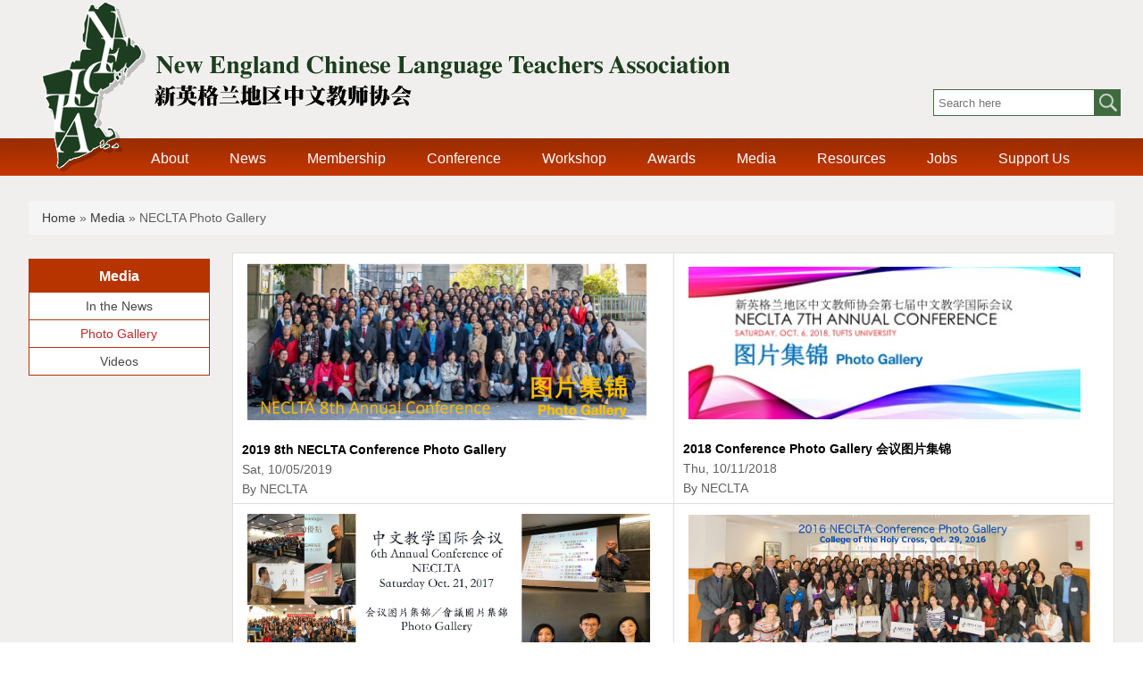

--- FILE ---
content_type: text/html; charset=utf-8
request_url: https://neclta.org/neclta-photo-gallery
body_size: 4922
content:
<!DOCTYPE html>
<html lang="en" dir="ltr"
  xmlns:content="http://purl.org/rss/1.0/modules/content/"
  xmlns:dc="http://purl.org/dc/terms/"
  xmlns:foaf="http://xmlns.com/foaf/0.1/"
  xmlns:og="http://ogp.me/ns#"
  xmlns:rdfs="http://www.w3.org/2000/01/rdf-schema#"
  xmlns:sioc="http://rdfs.org/sioc/ns#"
  xmlns:sioct="http://rdfs.org/sioc/types#"
  xmlns:skos="http://www.w3.org/2004/02/skos/core#"
  xmlns:xsd="http://www.w3.org/2001/XMLSchema#">
<head>
<meta charset="utf-8" />
<meta name="viewport" content="width=device-width, initial-scale=1, maximum-scale=1" />
<meta name="generator" content="Drupal 7 (http://drupal.org)" />
<link rel="canonical" href="https://neclta.org/neclta-photo-gallery" />
<link rel="shortlink" href="https://neclta.org/node/39" />
<link rel="shortcut icon" href="https://neclta.org/sites/all/themes/nexus/favicon.ico" type="image/vnd.microsoft.icon" />
<title>NECLTA Photo Gallery | New England Chinese Language Teachers Association</title>
<style type="text/css" media="all">
@import url("https://neclta.org/modules/system/system.base.css?ssiu8r");
@import url("https://neclta.org/modules/system/system.menus.css?ssiu8r");
@import url("https://neclta.org/modules/system/system.messages.css?ssiu8r");
@import url("https://neclta.org/modules/system/system.theme.css?ssiu8r");
</style>
<style type="text/css" media="all">
@import url("https://neclta.org/sites/all/modules/calendar/css/calendar_multiday.css?ssiu8r");
@import url("https://neclta.org/modules/comment/comment.css?ssiu8r");
@import url("https://neclta.org/sites/all/modules/date/date_api/date.css?ssiu8r");
@import url("https://neclta.org/sites/all/modules/date/date_popup/themes/datepicker.1.7.css?ssiu8r");
@import url("https://neclta.org/modules/field/theme/field.css?ssiu8r");
@import url("https://neclta.org/modules/node/node.css?ssiu8r");
@import url("https://neclta.org/modules/search/search.css?ssiu8r");
@import url("https://neclta.org/modules/user/user.css?ssiu8r");
@import url("https://neclta.org/modules/forum/forum.css?ssiu8r");
@import url("https://neclta.org/sites/all/modules/views/css/views.css?ssiu8r");
@import url("https://neclta.org/sites/all/modules/ckeditor/css/ckeditor.css?ssiu8r");
</style>
<style type="text/css" media="all">
@import url("https://neclta.org/sites/all/modules/ctools/css/ctools.css?ssiu8r");
</style>
<style type="text/css" media="all">
@import url("https://neclta.org/sites/all/themes/nexus/css/bootstrap.min.css?ssiu8r");
@import url("https://neclta.org/sites/all/themes/nexus/css/flexslider.css?ssiu8r");
@import url("https://neclta.org/sites/all/themes/nexus/style.css?ssiu8r");
@import url("https://neclta.org/sites/all/themes/nexus/custom.css?ssiu8r");
</style>
<script type="text/javascript" src="https://neclta.org/misc/jquery.js?v=1.4.4"></script>
<script type="text/javascript" src="https://neclta.org/misc/jquery.once.js?v=1.2"></script>
<script type="text/javascript" src="https://neclta.org/misc/drupal.js?ssiu8r"></script>
<script type="text/javascript" src="https://neclta.org/misc/jquery.cookie.js?v=1.0"></script>
<script type="text/javascript" src="https://neclta.org/misc/jquery.form.js?v=2.52"></script>
<script type="text/javascript" src="https://neclta.org/misc/ajax.js?v=7.56"></script>
<script type="text/javascript" src="https://neclta.org/sites/all/modules/views/js/base.js?ssiu8r"></script>
<script type="text/javascript" src="https://neclta.org/misc/progress.js?v=7.56"></script>
<script type="text/javascript" src="https://neclta.org/sites/all/modules/views/js/ajax_view.js?ssiu8r"></script>
<script type="text/javascript" src="https://neclta.org/sites/all/themes/nexus/js/bootstrap.min.js?ssiu8r"></script>
<script type="text/javascript" src="https://neclta.org/sites/all/themes/nexus/js/superfish.js?ssiu8r"></script>
<script type="text/javascript" src="https://neclta.org/sites/all/themes/nexus/js/mobilemenu.js?ssiu8r"></script>
<script type="text/javascript" src="https://neclta.org/sites/all/themes/nexus/custom.js?ssiu8r"></script>
<script type="text/javascript">
<!--//--><![CDATA[//><!--
jQuery.extend(Drupal.settings, {"basePath":"\/","pathPrefix":"","ajaxPageState":{"theme":"nexus","theme_token":"zHC2dtGHI9lgsFfuJP5X65aDGGmkKnnRhcdqmDP3fwc","js":{"misc\/jquery.js":1,"misc\/jquery.once.js":1,"misc\/drupal.js":1,"misc\/jquery.cookie.js":1,"misc\/jquery.form.js":1,"misc\/ajax.js":1,"sites\/all\/modules\/views\/js\/base.js":1,"misc\/progress.js":1,"sites\/all\/modules\/views\/js\/ajax_view.js":1,"sites\/all\/themes\/nexus\/js\/bootstrap.min.js":1,"sites\/all\/themes\/nexus\/js\/superfish.js":1,"sites\/all\/themes\/nexus\/js\/mobilemenu.js":1,"sites\/all\/themes\/nexus\/custom.js":1},"css":{"modules\/system\/system.base.css":1,"modules\/system\/system.menus.css":1,"modules\/system\/system.messages.css":1,"modules\/system\/system.theme.css":1,"sites\/all\/modules\/calendar\/css\/calendar_multiday.css":1,"modules\/comment\/comment.css":1,"sites\/all\/modules\/date\/date_api\/date.css":1,"sites\/all\/modules\/date\/date_popup\/themes\/datepicker.1.7.css":1,"modules\/field\/theme\/field.css":1,"modules\/node\/node.css":1,"modules\/search\/search.css":1,"modules\/user\/user.css":1,"modules\/forum\/forum.css":1,"sites\/all\/modules\/views\/css\/views.css":1,"sites\/all\/modules\/ckeditor\/css\/ckeditor.css":1,"sites\/all\/modules\/ctools\/css\/ctools.css":1,"sites\/all\/themes\/nexus\/css\/bootstrap.min.css":1,"sites\/all\/themes\/nexus\/css\/flexslider.css":1,"sites\/all\/themes\/nexus\/style.css":1,"sites\/all\/themes\/nexus\/custom.css":1}},"views":{"ajax_path":"\/views\/ajax","ajaxViews":{"views_dom_id:47e6ded0ced0e5851e469df2c69abf47":{"view_name":"photos","view_display_id":"block","view_args":"","view_path":"node\/39","view_base_path":null,"view_dom_id":"47e6ded0ced0e5851e469df2c69abf47","pager_element":0}}}});
//--><!]]>
</script>
<!--[if lt IE 9]><script src="/sites/all/themes/nexus/js/html5.js"></script><![endif]-->
</head>
<body class="html not-front not-logged-in one-sidebar sidebar-first page-node page-node- page-node-39 node-type-page i18n-en">
    <script>
var global_role ='0';
var global_user_uid ='0';
var global_language ='en';
</script>
<div id="page">
<div class="top1">
  <header id="masthead" class="site-header container" role="banner">
    <div class="row">
      <div id="logo" class="site-branding col-sm-10">
        <div id="site-logo"><a href="/" title="Home">
          <img class="logo1" src="https://neclta.org/sites/all/themes/nexus/logo.png" alt="Home" />
          <img class="logo2" src="/sites/all/themes/nexus/images/logo2.png"/>
        </a></div>        <h1 id="site-title">
          <a href="/" title="Home"></a>
        </h1>
		<div class="clear">&nbsp;</div>
      </div>
      <div class="col-sm-2" style="padding:0">
			<div class="top_rigth">
				<div class="top_search">
					<input class="inp2" type="text" name="v" onkeydown="if(event.keyCode == 13)xxx()" value="" placeholder="Search here"/>
					<a href="javascript:;"><img src="/sites/all/themes/nexus/images/ico_search.png"/></a>
				</div>
			</div>

      </div>
    </div>
  </header>
</div>  
<div class="menu_top">
<div class="container">
	<div class="menu_wrapper mainmenu">
      <nav id="main-menu"  role="navigation">
        <a class="nav-toggle" href="#">Navigation</a>
        <div class="menu-navigation-container">
          <ul class="menu"><li class="first expanded"><a href="/about_us" title="">About</a><ul class="menu"><li class="first leaf"><a href="/mission-statement">Mission Statement</a></li>
<li class="leaf"><a href="/bylaw">Bylaw</a></li>
<li class="leaf"><a href="/board-members">Board Members</a></li>
<li class="last leaf"><a href="/sun-06082025-0128">Contact Us</a></li>
</ul></li>
<li class="leaf"><a href="/news" title="">News</a></li>
<li class="expanded"><a href="/membership">Membership</a><ul class="menu"><li class="first leaf"><a href="http://neclta.org/user" title="">Member Login</a></li>
<li class="leaf"><a href="http://neclta.org/user/register" title="">Join Now</a></li>
<li class="leaf"><a href="http://neclta.org/user" title="">Renewal</a></li>
<li class="last leaf"><a href="/sat-06072025-1216">Benefits</a></li>
</ul></li>
<li class="expanded"><a href="/conference" title="">Conference</a><ul class="menu"><li class="first leaf"><a href="/conference" title="">Conference News</a></li>
<li class="leaf"><a href="/presentations">Presentations</a></li>
<li class="last leaf"><a href="/past-conferences">Past Conferences</a></li>
</ul></li>
<li class="collapsed"><a href="/workshop">Workshop</a></li>
<li class="expanded"><a href="https://neclta.org/tue-05202025-1205" title="">Awards</a><ul class="menu"><li class="first leaf"><a href="/tue-05202025-1205">2025</a></li>
<li class="leaf"><a href="https://neclta.org/sun-03022025-1603" title="">2024</a></li>
<li class="last leaf"><a href="/sun-03022025-1539">2023</a></li>
</ul></li>
<li class="expanded active-trail"><a href="/media" title="" class="active-trail">Media</a><ul class="menu"><li class="first leaf"><a href="/media" title="">In the News</a></li>
<li class="leaf active-trail"><a href="/neclta-photo-gallery" class="active-trail active">Photo Gallery</a></li>
<li class="last leaf"><a href="/skip-page?type=video">Videos</a></li>
</ul></li>
<li class="expanded"><a href="/resources" title="">Resources</a><ul class="menu"><li class="first leaf"><a href="/teachers">For Teachers</a></li>
<li class="leaf"><a href="/resources" title="">Presentations</a></li>
<li class="leaf"><a href="/view/teaching-plans" title="">Teaching Plans</a></li>
<li class="leaf"><a href="/standard-guidelines">Standard &amp; Guidelines</a></li>
<li class="last leaf"><a href="/learners">For Learners</a></li>
</ul></li>
<li class="leaf"><a href="/jobs" title="">Jobs</a></li>
<li class="last expanded"><a href="/sponsors" title="">Support Us</a><ul class="menu"><li class="first leaf"><a href="/sponsors">Sponsors</a></li>
<li class="last leaf"><a href="/volunteers">Volunteers</a></li>
</ul></li>
</ul>        </div>
        <div class="clear"></div>
      </nav><!-- end main-menu -->
  </div>
</div>
</div>
<div class="container">
</div>
  
  
    <div id="main-content">
    <div class="container"> 
		<div id="breadcrumbs"><h2 class="element-invisible">You are here</h2><nav class="breadcrumb"><a href="/">Home</a> » <a href="/media" title="">Media</a> » NECLTA Photo Gallery</nav></div>      <div class="row">
        		          <aside id="sidebar" class="col-sm-2" role="complementary">
           <div class="region region-sidebar-first">
  <div id="block-block-5" class="block block-block">

      
  <div class="content">
    ​<div class="right_menu">
<div class="title">Media</div>
<ul class="menu"><li class="first leaf"><a href="/media" title="">In the News</a></li>
<li class="leaf active-trail"><a href="/neclta-photo-gallery" class="active-trail active">Photo Gallery</a></li>
<li class="last leaf"><a href="/skip-page?type=video">Videos</a></li>
</ul>	</div>

  </div>
  
</div> <!-- /.block -->
</div>
 <!-- /.region -->
          </aside> 
                <div id="primary" class="content-area col-sm-10">
          <section id="content" role="main" class="clearfix">
            <div class="messages error">
<h2 class="element-invisible">Error message</h2>
 <ul>
  <li><em class="placeholder">Deprecated function</em>: Methods with the same name as their class will not be constructors in a future version of PHP; views_many_to_one_helper has a deprecated constructor in <em class="placeholder">include_once()</em> (line <em class="placeholder">3473</em> of <em class="placeholder">/www/wwwroot/neclta.org/includes/bootstrap.inc</em>).</li>
  <li><em class="placeholder">Deprecated function</em>: Methods with the same name as their class will not be constructors in a future version of PHP; views_display has a deprecated constructor in <em class="placeholder">include_once()</em> (line <em class="placeholder">3473</em> of <em class="placeholder">/www/wwwroot/neclta.org/includes/bootstrap.inc</em>).</li>
 </ul>
</div>
                        <div id="content-wrap">
                            <h1 class="page-title">NECLTA Photo Gallery</h1>                                                        			<div class="region region-content">
  <div id="block-system-main" class="block block-system">

      
  <div class="content">
                        <span property="dc:title" content="NECLTA Photo Gallery" class="rdf-meta element-hidden"></span><span property="sioc:num_replies" content="0" datatype="xsd:integer" class="rdf-meta element-hidden"></span>  
      
    
  <div class="content">
      </div>

      <footer>
          </footer>
  
    </div>
  
</div> <!-- /.block -->
<div id="block-views-photos-block" class="block block-views">

      
  <div class="content">
    <div class="view view-photos view-id-photos view-display-id-block view-dom-id-47e6ded0ced0e5851e469df2c69abf47">
        
  
  
      <div class="view-content">
      <table class="views-view-grid cols-2">
  
  <tbody>
          <tr class="row-1">
                  <td class="col-1">
              
  <div class="views-field views-field-field-image2">        <div class="field-content float-left"><img typeof="foaf:Image" src="https://neclta.org/sites/default/files/photos/PhotoGallery2019_caption.jpg" width="1216" height="474" alt="" /></div>  </div>  
  <div class="views-field views-field-title">        <span class="field-content"><a href="https://photos.app.goo.gl/75XBy14zoTGm39MJ8" target="_blank">2019 8th NECLTA Conference Photo Gallery</a></span>  </div>  
  <div class="views-field views-field-field-date">        <div class="field-content"><span class="date-display-single" property="dc:date" datatype="xsd:dateTime" content="2019-10-05T00:00:00-04:00">Sat, 10/05/2019</span></div>  </div>  
  <div class="views-field views-field-field-author">    <span class="views-label views-label-field-author">By</span>    <div class="field-content">NECLTA</div>  </div>          </td>
                  <td class="col-2">
              
  <div class="views-field views-field-field-image2">        <div class="field-content float-left"><img typeof="foaf:Image" src="https://neclta.org/sites/default/files/photos/2018PhotoGallery_web_0.jpg" width="451" height="176" alt="" /></div>  </div>  
  <div class="views-field views-field-title">        <span class="field-content"><a href="https://photos.app.goo.gl/PNgMw3671CJgmo4C8" target="_blank">2018 Conference Photo Gallery 会议图片集锦</a></span>  </div>  
  <div class="views-field views-field-field-date">        <div class="field-content"><span class="date-display-single" property="dc:date" datatype="xsd:dateTime" content="2018-10-11T00:00:00-04:00">Thu, 10/11/2018</span></div>  </div>  
  <div class="views-field views-field-field-author">    <span class="views-label views-label-field-author">By</span>    <div class="field-content">NECLTA</div>  </div>          </td>
              </tr>
          <tr class="row-2">
                  <td class="col-1">
              
  <div class="views-field views-field-field-image2">        <div class="field-content float-left"><img typeof="foaf:Image" src="https://neclta.org/sites/default/files/photos/photo%20gallery.jpg" width="1217" height="475" alt="" /></div>  </div>  
  <div class="views-field views-field-title">        <span class="field-content"><a href="https://photos.app.goo.gl/x2o7IdcbRg0PXCW52" target="_blank">2017 Conference Photo Gallery 会议图片集锦</a></span>  </div>  
  <div class="views-field views-field-field-date">        <div class="field-content"><span class="date-display-single" property="dc:date" datatype="xsd:dateTime" content="2017-10-21T00:00:00-04:00">Sat, 10/21/2017</span></div>  </div>  
  <div class="views-field views-field-field-author">    <span class="views-label views-label-field-author">By</span>    <div class="field-content">NECLTA</div>  </div>          </td>
                  <td class="col-2">
              
  <div class="views-field views-field-field-image2">        <div class="field-content float-left"><img typeof="foaf:Image" src="https://neclta.org/sites/default/files/photos/flashad_conf16_photo.jpg" width="1219" height="475" alt="" /></div>  </div>  
  <div class="views-field views-field-title">        <span class="field-content"><a href="https://photos.google.com/share/AF1QipNlRJm4u5pYlJHbTiazG-G_ygKimoRsjO1SY9e-T9XnABaxDG2EnzaHu0NjdKqfRQ?key=T1VyWUQtLUVIbWlaaGloajY0RXJ4Qk4zdjUwQmx3" target="_blank">2016 Conference Photo Gallery 会议图片集锦</a></span>  </div>  
  <div class="views-field views-field-field-date">        <div class="field-content"><span class="date-display-single" property="dc:date" datatype="xsd:dateTime" content="2016-11-04T00:00:00-04:00">Fri, 11/04/2016</span></div>  </div>  
  <div class="views-field views-field-field-author">    <span class="views-label views-label-field-author">By</span>    <div class="field-content">NECLTA</div>  </div>          </td>
              </tr>
          <tr class="row-3">
                  <td class="col-1">
              
  <div class="views-field views-field-field-image2">        <div class="field-content float-left"><img typeof="foaf:Image" src="https://neclta.org/sites/default/files/photos/2013PhotoGallery_web.jpg" width="451" height="176" alt="" /></div>  </div>  
  <div class="views-field views-field-title">        <span class="field-content"><a href="https://photos.google.com/share/AF1QipNbk5b9uykeZyBrk7D61UC44wLIYh05rxG_g-Q6-GbpqCeCfFhmpUn55PFOBEp3mg?key=czRGTFhEdUxua29zUUFIbDJaUzFRSWp1WF9qVzZR" target="_blank">NECLTA Photo Gallery, 2012-2015</a></span>  </div>  
  <div class="views-field views-field-field-date">        <div class="field-content"><span class="date-display-single" property="dc:date" datatype="xsd:dateTime" content="2016-09-07T00:00:00-04:00">Wed, 09/07/2016</span></div>  </div>  
  <div class="views-field views-field-field-author">    <span class="views-label views-label-field-author">By</span>    <div class="field-content">NECLTA</div>  </div>          </td>
                  <td class="col-2">
                      </td>
              </tr>
      </tbody>
</table>
    </div>
  
  
  
  
  
  
</div>  </div>
  
</div> <!-- /.block -->
</div>
 <!-- /.region -->
            </div>
          </section>
        </div>
      </div>
    </div>
  </div>

  
  
<div class="foot_sponsors">
	<div class="container">
		<ul class="menu"><li class="first expanded"><a href="/about_us" title="">About</a><ul class="menu"><li class="first leaf"><a href="/mission-statement">Mission Statement</a></li>
<li class="leaf"><a href="/bylaw">Bylaw</a></li>
<li class="leaf"><a href="/board-members">Board Members</a></li>
<li class="last leaf"><a href="/sun-06082025-0128">Contact Us</a></li>
</ul></li>
<li class="leaf"><a href="/news" title="">News</a></li>
<li class="expanded"><a href="/membership">Membership</a><ul class="menu"><li class="first leaf"><a href="http://neclta.org/user" title="">Member Login</a></li>
<li class="leaf"><a href="http://neclta.org/user/register" title="">Join Now</a></li>
<li class="leaf"><a href="http://neclta.org/user" title="">Renewal</a></li>
<li class="last leaf"><a href="/sat-06072025-1216">Benefits</a></li>
</ul></li>
<li class="expanded"><a href="/conference" title="">Conference</a><ul class="menu"><li class="first leaf"><a href="/conference" title="">Conference News</a></li>
<li class="leaf"><a href="/presentations">Presentations</a></li>
<li class="last leaf"><a href="/past-conferences">Past Conferences</a></li>
</ul></li>
<li class="collapsed"><a href="/workshop">Workshop</a></li>
<li class="expanded"><a href="https://neclta.org/tue-05202025-1205" title="">Awards</a><ul class="menu"><li class="first leaf"><a href="/tue-05202025-1205">2025</a></li>
<li class="leaf"><a href="https://neclta.org/sun-03022025-1603" title="">2024</a></li>
<li class="last leaf"><a href="/sun-03022025-1539">2023</a></li>
</ul></li>
<li class="expanded active-trail"><a href="/media" title="" class="active-trail">Media</a><ul class="menu"><li class="first leaf"><a href="/media" title="">In the News</a></li>
<li class="leaf active-trail"><a href="/neclta-photo-gallery" class="active-trail active">Photo Gallery</a></li>
<li class="last leaf"><a href="/skip-page?type=video">Videos</a></li>
</ul></li>
<li class="expanded"><a href="/resources" title="">Resources</a><ul class="menu"><li class="first leaf"><a href="/teachers">For Teachers</a></li>
<li class="leaf"><a href="/resources" title="">Presentations</a></li>
<li class="leaf"><a href="/view/teaching-plans" title="">Teaching Plans</a></li>
<li class="leaf"><a href="/standard-guidelines">Standard &amp; Guidelines</a></li>
<li class="last leaf"><a href="/learners">For Learners</a></li>
</ul></li>
<li class="leaf"><a href="/jobs" title="">Jobs</a></li>
<li class="last expanded"><a href="/sponsors" title="">Support Us</a><ul class="menu"><li class="first leaf"><a href="/sponsors">Sponsors</a></li>
<li class="last leaf"><a href="/volunteers">Volunteers</a></li>
</ul></li>
</ul>	</div>
</div>
  <footer id="colophon" class="site-footer" role="contentinfo">
    <div class="container">
					<div class="region region-foot-custom">
  <div id="block-block-1" class="block block-block">

      
  <div class="content">
    <style>
#edit-field-note-und-0-value{width:400px;}
.field-name-field-select-the-session-s-you-w , .field-name-field-will-you-have-lunch-provid , .Ffield-name-field-are-you-a-neclta-member- { display:none;}
</style>
<style>.page-node-153 .tabs{display:none;}</style><p class="p1">New England Chinese Language Teachers Association takes no institutional position on policy issues and has no affiliation with any government.</p>
<p class="p2">All views expressed in its publications and on its website are the sole responsibility of the author or authors.</p>
		
<div class="row">
	<div class="col-sm-6">
		<div class="left1">
			<div class="a1">180 Packard Avenue, Olin 312, Medford, MA 02155</div>
			<div class="a1">Email: info@neclta.org</div>
		</div>
	</div>
	<div class="col-sm-6">
		<div class="right1">
			<div class="a1">© NECLTA All rights reserved 2012-2026 
</div>
			<div class="a1">Designed by <a href="http://www.bostonwebpower.com/" target="_blank">www.bostonwebpower.com</a></div>
		</div>
	</div>
</div>


<script>
if(window.location.href.indexOf("/")>0){
var s= document.body.innerHTML;
s=s.replace('File:','To print : &nbsp; &nbsp;');
document.body.innerHTML=s;
}

</script>
  </div>
  
</div> <!-- /.block -->
</div>
 <!-- /.region -->
		    </div>
  </footer>
</div>  </body>
</html><script>
if(window.location.href.indexOf("/user")>0){
var s= document.body.innerHTML;
s=s.replace('<div class="tabs-wrapper clearfix">','<div class=cmt> Current Membership: <font style="color: #406b40;font-weight: bold;">Regular membership</font><BR>Expiration: <font style="color:#406b40">2026-06-09</font></div><style>.not-logged-in .cmt{display:none;}</style><div class="tabs-wrapper clearfix">');
s=s.replace('<span class="fieldset-legend">Purchase Membership</span>','<span class="fieldset-legend"><font color="red" style="font-weight:bold;">Choose a membership type from below 请选择您的会员类别</font></span>');
document.body.innerHTML=s;

}
</script>
<style>.error{ display:None;}</style>


--- FILE ---
content_type: text/css
request_url: https://neclta.org/sites/all/themes/nexus/custom.css?ssiu8r
body_size: 3373
content:
body{font-family:Arial;}
a{color:#3a3939;}
.container{max-width:1216px;}
body.not-front .container>.row{margin:0;}
#page{background:#f1efee;}
.page-node #content-wrap>h1{display:none;}
.breadcrumb{margin:0px 0 5px;}
#sidebar{padding:0;}
#primary{padding:0 0 0 25px;}
.menu_wrapper{padding:0;}
body.logged-in .loginedhide{display:none;}
footer{clear:both;}
table.border0,table.border0 td,table.border0 tbody{border:0 !important;}
label{display:block;}
p {  word-wrap: break-word;}
.btn_sty2{display:inline-block;margin-bottom:10px;height:36px;border-radius:20px;background:#C83D00;color:#fff!important;text-align:center;text-decoration:none;font-weight:700;font-size:14px;line-height:36px;padding: 0 10px;}
/*头部及脚部公共页面*/
.top1{background:#f1efee;}
#block-system-main .content{ margin-top:15px;}
.top_rigth{margin-top:100px;}
.top_rigth .top_search{height:30px;}
.top_rigth .top_search .inp2{margin:0;padding-left:5px;width:180px;height:30px;border:1px solid #406b40; border-right:0;}
.top_rigth .top_search a{position:absolute;float:right;display:inline-block;width:30px;height:30px;background:#406B40;text-align:center;}
.site-footer{padding:25px 0;background:#585d61;color:#fff;font-size:12px;}
.site-footer .p1,.site-footer .p2{text-align:center; color:#A0A5A9; font-size:16px; margin-bottom:6px;}
.site-footer .a1{ color:#A0A5A9}
.site-footer .left1{text-align:left;}
.site-footer .right1{text-align:right;}
.site-footer .right1 .a1 a{color:#fff;}
.foot_sponsors{padding:15px 0;border-top:8px solid #dedede;background:#1e3d21;color:#fff;text-align:center;}
.foot_sponsors a{color:#fff;}
.foot_sponsors a.active{color:#fff;}
.foot_sponsors .container>ul{margin:0;text-align:center;}
.foot_sponsors .container>ul>li{display:inline-block;list-style:outside none none;text-align:center;}
.foot_sponsors .container>ul>li>a{padding:0 20px;border-right:1px solid #fff;font-size:14px;line-height:14px;}
.foot_sponsors .container>ul>li.last>a{border-right:none;}
.foot_sponsors .container ul ul{display:none;}
/*首页专有样式*/
body.front #sidebar{float:right;}
body.front #primary{padding:0;}
body.front #main-content{padding-top:0;}
body.front #sidebar{width:26%;}
.front_txt{margin:10px 0 30px;text-align:center;}
.front_txt h2{color:#474747;font-size:32px;font-family:times new roman; line-height:32px; margin:30px 0 0 0;}
.front_txt .t1{color:#525252;font-size:23px; font-family:'times new roman'; margin-bottom:15px;}
.front_txt .t2{color:#585d61;font-size:15px;}

.front_info{margin:10px 0 30px;}
.front_info .item{margin-bottom:30px;min-height:360px;border:1px solid #c1cfbc;background:#fff;text-align:center;border-radius:8px;}
.front_info .item h3{color:#585d61;font-size:24px;font-family:times new roman;}
.front_info .item .t1{color:#62676b;font-size:14px;line-height:25px;}
.front_info .item .btn a{display:inline-block;padding:0 30px;border:1px solid #e27061;background:#c64507;color:#fff;font-weight:700;font-size:12px;line-height:35px;}
.front_link{margin:10px 0 30px;padding-bottom:10px;background:rgba(0,0,0,0) url(images/front_link_bg.png) no-repeat scroll center bottom;text-align:center;line-height:80px;}
.front_link span{display:inline-block;margin-right:20px;padding-right:30px;background:rgba(0,0,0,0) url(images/ico_right.png) no-repeat scroll right center;color:#474747;font-size:28px;font-family:times new roman;line-height:80px;}
.front_link a{padding:0 10px;}
.front_link a img{margin:0!important;padding:0!important;vertical-align:middle;}
.front_quick_link{margin:10px 0 30px;padding:10px;border:1px solid #97a297;border-radius:8px;}
.front_quick_link h4{color:#474747;font-size:18px;}
.front_quick_link .links a{padding-right:10px;color:#474747;font-size:14px;}
/*解决其它模块样式问题*/
.view .date-nav-wrapper .date-prev{right:80px;}
html.js input.form-autocomplete{background-position:100% 10px;}
html.js input.throbbing{background-position:100% -15px;}
#site-logo .logo1{float:left;}
#site-logo .logo2{float:left;margin-top:60px; margin-left:10px;}
/*日历,标题,不加粗*/
.calendar-calendar td a{font-weight:normal !important;}
.calendar-calendar td span.date-display-single, .calendar-calendar td span.date-display-start, .calendar-calendar td span.date-display-end, .calendar-calendar td span.date-display-separator{font-weight:normal !important;}
.calendar-calendar td span.date-display-single{color:red;}
/*页头及菜单等*/
.site-branding{margin-bottom:0;}
.top_bg{padding-top:10px;width:100%;height:10px;background:url(images/top_bg.png) repeat-x top center;}
/*页脚*/
body.front .page-title{display:none;}
/*新加菜单*/
.drop-down-toggle{position:absolute;top:13px;right:16px;display:none;width:20px;height:20px;border:3px solid #aaa;border-radius:15px;background:linear-gradient(#333,#444) repeat;}
.drop-down-arrow{display:block;margin:5px 0 0 2px;width:0;height:0;border-top:5px solid #aaa;border-right:5px solid transparent;border-left:5px solid transparent;}
.menu_top{margin-top:-60px;background:url('navbg.png');border-bottom:3px solid #f1efee;height:45px; margin-bottom:10px;}
.menu_top .container{padding-left:100px;}
#main-menu{position:relative;float:none;}
#main-menu>div>ul{position:absolute;top:0;bottom:10px;}
#main-menu>div>ul>li{position:relative;float:left;margin:0;padding:0;font-family:Arial,BebasNeueRegular;}
#main-menu>div>ul>li.last>a{padding-right:0!important;}
#main-menu>div>ul>li.first-child{padding-left:0;}
#main-menu>div>ul>li a{color:#fff;font-size:16px;}
#main-menu>div>ul>li.first>a{padding-left:0;}
#main-menu>div>ul>li.last>a{padding-right:0;}
#main-menu ul ul{top:37px;min-width:190px;background:0 0!important;}
#main-menu ul ul li{float:none;margin:0;padding:0!important;background:#a73102;text-align:center;}
#main-menu ul ul li.last{border-bottom:0px solid #fff;}
#main-menu ul ul li.active-trail a{color:#bed3ba!important;}
#main-menu ul ul li a{width:100%!important;background:#316536;color:#fff!important;font-weight:400!important;}
#main-menu>div>ul>li a.active{font-weight:700; background:url('navabg.png'); height:42px; padding:8px 15px}
#main-menu .nav-toggle{display:none;}
#main-menu ul li.collapsed,#main-menu ul li.expanded,#main-menu ul li.leaf{padding-right:0;list-style:none;}
#main-menu li.collapsed,#main-menu li.expanded,#main-menu li.leaf{margin:0;padding:0 17px;}
#main-menu a.active,#main-menu li a:active,#main-menu li a:hover,#main-menu>ul>li>a.active-trail{color:#fff;}
/*二级菜单*/
.right_menu{padding:0 0 20px 0;}
.right_menu .title{height:38px;background:#B73300;color:#fff;text-align:center;font-weight:bold;font-size:16px;line-height:40px;}
.right_menu ul.menu{margin:0;}
.right_menu ul.menu li{border-right:1px solid #B73300;border-bottom:1px solid #B73300;border-left:1px solid #B73300;background:#fff;list-style:none;text-align:center;line-height:30px;}
.right_menu ul.menu li.first{}
.right_menu ul.menu li a{width:100%!important;color:#464646!important;}
.right_menu ul.menu li.active-trail a{color:#c1282d!important;}

/*media页面*/
.view-id-media .view-filters{display:none;}
.view-id-media #primary{padding-left:0;}
.view-id-media .col-sm-4{padding-left:0;}
.view-id-media .field-content .views-row{clear:both;}
.view-id-media .field-content .row1{color:#636363;font-size:14px;}
.view-id-media .field-content .row1 .row1_long{padding:0 12px;}
.view-id-media .field-content .row2 h2{margin-bottom:20px;color:#08c;font-size:24px;font-family:宋体;}
.view-id-media .field-content .row2 h2 a{color:#000;}
.view-id-media .field-content .row3{color:#575757;}
.view-id-media .field-content .row3 p{maring:0;}
.view-id-media .field-content .row4{margin-top:20px;}
.view-id-media .field-content .row4 a{padding:4px 8px;border:1px solid #989797;border-radius:5px;color:#B83300;}
.view-id-media .field-content .hr{clear:both;margin-bottom:30px;padding-top:13px;border-bottom:1px solid #baaa93;}
.node-type-media #content-wrap>h1{display:block;margin:0;color:#4f4e4e;font-weight:400;font-size:33px;}
.node-type-media .field-name-field-media-date{margin-bottom:10px;color:#636363;font-size:18px;line-height:32px;}
.node-type-media .field-name-field-image-big{margin:10px 0;}
.node-type-media .field-name-body{margin:10px 0;}
.node-type-media .field-name-field-media-meiti{font-size:18px;}
.node-type-media .field-name-field-media-author{font-size:18px;}
.node-type-media .field-name-field-media-img img{margin-bottom:10px;}
#block-views-media-menu-block h2,#block-views-tag-block h2,#block-views-tags-event-block h2,#block-views-tags-event-block-1 h2,#block-views-tags-block-1 h2,#block-views-event-menu-block h2,.block-tags-select-style1 h2{margin-top:0px; color:#000;margin-bottom:5px!important;color:#00!important;font-size:24px;}
.tags-style1 .views-row{float:left;padding:0 10px;height:15px;border-right:1px solid #000;line-height:15px;}
.tags-style1 .views-row-first{padding-left:0;}
.tags-style1 .views-row-last{border-right:none;}
.tags-style1 .views-row a{color:#3a3939;}
#block-block-8{clear:both;}

#block-2-border4568{border: 1px solid #ccc;    border-radius: 3px;margin: 10px 0;padding: 0 10px;}
.list-style1{}
.list-style1 .views-row{line-height:30px;}
.list-style1 .views-row .date-display-single{}
.list-style1 .views-row .views-field-title a{color: #3a3939;}

/*jobs*/
.jobs-list-style1{}
.jobs-list-style1 .view-filters{display:none;}
.jobs-list-style1 .view-content .views-row{border-bottom:1px solid #C63D00;padding:10px 0;}
.jobs-list-style1 .view-content .views-row .views-field-title{cursor:pointer;}
.jobs-list-style1 .view-content .views-row .views-field-nothing{display:none;}
/*http://foodies.bwphost.com/view/teaching-plans*/
.view-style2{}
.view-style2 .row3{border-bottom:1px solid #C63D00;padding:10px 0;}
.view-style2 .row3 .a1{padding:5px 0;}
.view-style2 .row3 .a1 .shu{padding:0 5px;}
.view-style2 .row3 .a1 a{float:right;}
.view-style2 .row3 .a2{}

/*http://foodies.bwphost.com/news*/
.view-new-list1{}
.view-new-list1 .view-filters{display:none;}


/* photos */
.float-left{float:left;margin-right:10px;margin-bottom:10px;}
.view-photos .view-filters{margin:0 0 0 10px;}
.view-photos .views-view-grid{width:100%;}
.view-photos .views-field-field-author div{display:inline;}
.view-photos .views-field-title{font-weight:700;}
.view-photos .col-1{width:50%;}
.view-photos .col-2{width:50%;}
.view-photos .views-field-title a,.view-photos .views-field-title a:hover{color:#000;font-family:Arial;}
.view-photos .float-left img{
    max-width: 100%!important;
    margin: 0!important;}

@media screen and (max-width: 1200px) {
	#main-menu{margin:0;}
	#masthead .mainmenu{width:100%;}
	.home_three_app{width:100%;}
	.home_three_logo{width:100%;text-align:center;}
	#colophon .footrow1{padding:0 .5em!important;}
	#colophon .footrow3{padding:0 .5em!important;}
	.menu_wrapper{clear:both;padding:.5em 0;}
	#logo{padding:0 .5em!important;}
	#main-content{padding:0 .5em!important;}
	.menu_top{margin-top:0;}
}
@media screen and (max-width: 768px) {
	.footrow1,.footrow2{width:100%;}
	.footrow2{padding-top:0;}
	.view-search-job .views-field-nothing-1{width:100%}
	/*移动设备菜单*/
	#main-menu{display:block;}
	.menu-navigation-container{float:left;width:100%;}
	#main-menu{float:none;margin:0;}
	#main-menu a{padding:10px 0!important;width:100%;border-bottom:1px solid #0e9fb9;background:#003741!important;background:-moz-linear-gradient(#006577,#003741)!important;background:-webkit-linear-gradient(#006577,#003741)!important;background:-o-linear-gradient(#006577,#003741)!important;background:-ms-linear-gradient(#006577,#003741)!important;background:linear-gradient(#006577,#003741)!important;color:#fff!important;}
	#main-menu ul{position:relative!important;display:none;}
	#main-menu>div>ul,#main-menu>div>ul>li{float:none;max-width:100%;}
	#main-menu>div>ul>li{position:relative!important;width:100%;text-align:center;}
	#main-menu>div>ul>li.active-trail{border:0;}
	#main-menu ul ul{position:static;top:0!important;left:auto;margin:0!important;padding:0;width:100%;}
	#main-menu ul ul li{width:100%;}
	#main-menu ul ul li a{-webkit-box-sizing:border-box;-moz-box-sizing:border-box;box-sizing:border-box;width:100%!important;background:#00687a;text-align:center;}
	#main-menu .nav-toggle{display:block!important;text-align:center;font-weight:700;font-size:15px;}
	.drop-down-toggle{display:block!important;}
	#primary,#sidebar{padding:0!important;}
	body.not-front #sidebar{display:none;}
	body.front #sidebar{width:100%;}
	body.front #primary{width:100%;}
	.menu_top .container{padding-left:0;}
	#main-menu li.collapsed,#main-menu li.expanded,#main-menu li.leaf{padding-left:0;}
}
@media(min-width:768px){.row{margin:0;}}
/*不显示升级提示*/
#console .messages.error,#console .messages.warning{display:none;}

#block-system-main .view-content .views-row{ margin-bottom:5px;}
.item-list .pager{ margin-bottom:20px;}
.block-tags-select-style1 span{ padding:10px 20px 0 0;}
.block-tags-select-style1 div{ margin-bottom:15px;}
.view-resources .col-sm-6{ height:480px;}
.view-resources h3{ font-size:16px; font-family:microsoft yahei;}
.view-resources .field_author{ color:#8E8E8E;}
.view-resources .col-sm-6 img{ border:2px solid #d4d4d4; padding:2px;}



.view-id-jobs .views-field-title{ background:url('a.png')  no-repeat right; padding-right:20px;}



.flexslider{ margin-bottom:30px;}
.flexslider .slides{ width:100%; overflow:hidden; }



.page-user .tabs l3i:nth-child(3){    font-size: 18px;
    margin-bottom: 10px;
    line-height: 17px;
    font-weight: bold;}



@media (max-width: 780px){
	.top_rigth, #site-logo .logo2{ margin-top: 5px; }
	.logo1{ display: none; }
	input.form-text{ width: 100%; }
}



--- FILE ---
content_type: text/javascript
request_url: https://neclta.org/sites/all/themes/nexus/custom.js?ssiu8r
body_size: 1480
content:
jQuery(function(){
	var $=jQuery;
	var is_webkit = navigator.userAgent.toLowerCase().indexOf( 'webkit' ) > -1,
	is_opera  = navigator.userAgent.toLowerCase().indexOf( 'opera' )  > -1,
	is_ie     = navigator.userAgent.toLowerCase().indexOf( 'msie' )   > -1;

	if ( ( is_webkit || is_opera || is_ie ) && 'undefined' !== typeof( document.getElementById ) ) {
		var eventMethod = ( window.addEventListener ) ? 'addEventListener' : 'attachEvent';
		window[ eventMethod ]( 'hashchange', function() {
			var element = document.getElementById( location.hash.substring( 1 ) );

			if ( element ) {
				if ( ! /^(?:a|select|input|button|textarea)$/i.test( element.tagName ) )
					element.tabIndex = -1;

				element.focus();
			}
		}, false );
	}
	jQuery('.nav-toggle').click(function() {
	jQuery('#main-menu div ul:first-child').slideToggle(250);
		return false;
	});
	if( (jQuery(window).width() > 768) || (jQuery(document).width() > 768) ) {
		jQuery('#main-menu li').mouseenter(function() {
			jQuery(this).children('ul').css('display', 'none').stop(true, true).slideToggle(250).css('display', 'block').children('ul').css('display', 'none');
		});
		jQuery('#main-menu li').mouseleave(function() {
			jQuery(this).children('ul').stop(true, true).fadeOut(250).css('display', 'block');
		})
	} else {
		jQuery('#main-menu li').each(function() {
			if(jQuery(this).children('ul').length)
				jQuery(this).append('<span class="drop-down-toggle"><span class="drop-down-arrow"></span></span>');
		});
		jQuery('.drop-down-toggle').click(function() {
			jQuery(this).parent().children('ul').slideToggle(250);
		});
	}
	jQuery('#main-menu > ul').mobileMenu({
		prependTo:'.mobilenavi'
	});
	
	/*下面是自定义*/
	//日历事件,在新窗口打开页面
	jQuery(".calendar-calendar *").unbind();
	//首页轮播处理
	jQuery("#flexslider_views_slideshow_main_slideshow-block li .views-field-nothing a").each(function(i){
		if(jQuery(this).attr("href")==""){
			jQuery(this).attr("href","javascript:;");
			jQuery(this).attr("target","_self");
			jQuery(this).css("cursor","default");
		}
	});
	
	/*	tab切换
.list2 .tab a {
  border-radius: 5px;
  cursor: pointer;
  font-size: 2em;
  padding: 0 5px;
}
.list2 .tab a.on {
  background: #28abe1;
  color: #fff;
}

<div class="list2">
	<div class="mh">
		<div class="tab">
			<a rel="con1" class="on">内容1</a>
			<a rel="con2">内容2</a>
		</div>
	</div>
	<div class="mb">
		<div id="con1"></div>
		<div id="con2" style="display:none"></div>
	</div>
</div>
	*/
	$(".tab a").click(function(){
		var rel=$(this).attr("rel");
		if(rel){
			$(this).parent().children().removeClass("on");
			$(this).addClass("on").parents(".mh").siblings('.mb').children().hide();
			$("#"+rel).show();
			return false
		}
	});
	//news详请页面 “Link：” 改成“原文链接”， 让url 在新窗口打开。
	if($("body.node-type-news").is("body")){
		var obj = $(".field-name-field-submit-proposal .field-items .field-item");
		var url = obj.html();
		if(url!=""){
			obj.html('<a class="btn_sty2" href="'+url+'" target="_blank">Submit Proposal</a>');
		}
		var obj = $(".field-name-field-register .field-items .field-item");
		var url = obj.html();
		if(url!=""){
			obj.html('<a class="btn_sty2" href="'+url+'" target="_blank">Register Now</a>');
		}
	}
	//导航Conferences下面的每个页面,在两个块中加上一个div，让它显示外边框
	//jQuery("#content-wrap .list-style1").length
	var $ = jQuery;
	if($("#content-wrap .list-style1").is("div")){
		var a = $("#content-wrap .list-style1").parents(".block-views:eq(0)");
		var b = $("#content-wrap .list-style1").parents(".block-views:eq(1)");
		if(a.is("div")){
			a.wrapAll('<div id="block-2-border4568"></div>');
			if(b.is("div")){
				$("#block-2-border4568").append('<div id="'+b.attr("id")+'" class="'+b.attr("class")+'">'+b.html()+'</div>');
				b.remove();
			}
		}else if(b.is("div")){
			b.wrapAll('<div id="block-2-border4568"></div>');
		}
	}
	//jobs页面，点击标题展开内容
	if($(".jobs-list-style1").is("div")){
		var docment1 = $(".jobs-list-style1 .view-content .views-row .views-field-title");
		docment1.click(function(){
			$(this).parent().find(".views-field-nothing").toggle(300);
		});
	}
});